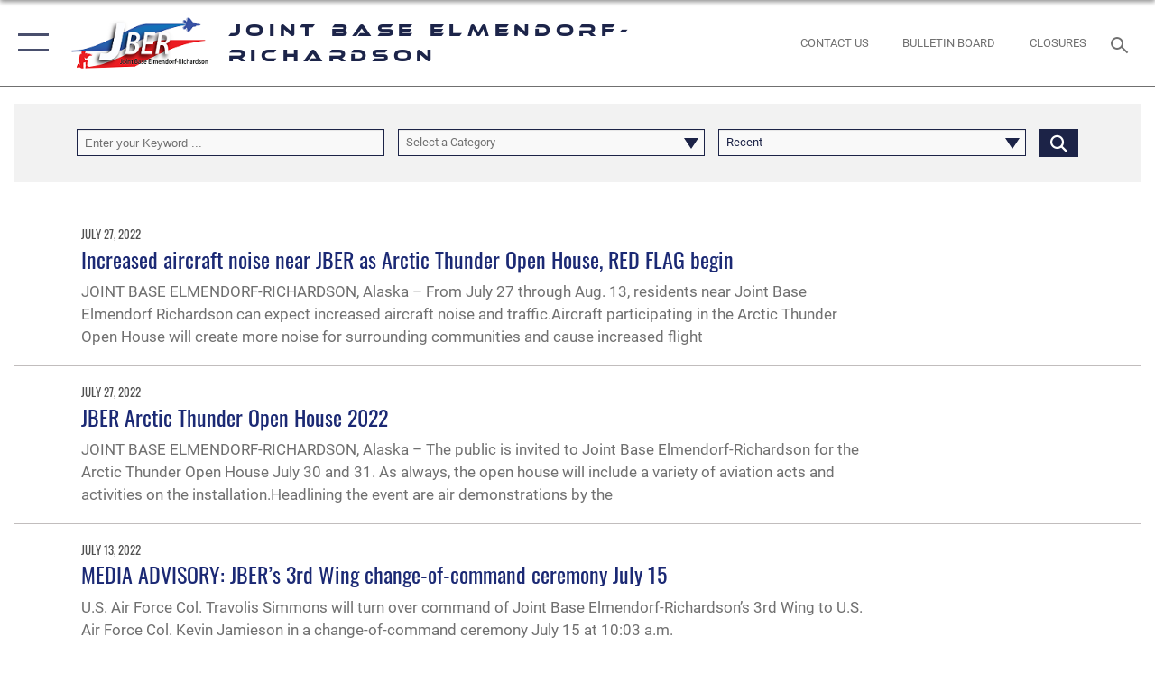

--- FILE ---
content_type: text/html; charset=utf-8
request_url: https://www.jber.jb.mil/News/New-Releases/?Page=7
body_size: 20047
content:
<!DOCTYPE html>
<html  lang="en-US">
<head id="Head"><meta content="text/html; charset=UTF-8" http-equiv="Content-Type" />
<meta name="REVISIT-AFTER" content="1 DAYS" />
<meta name="RATING" content="GENERAL" />
<meta name="RESOURCE-TYPE" content="DOCUMENT" />
<meta content="text/javascript" http-equiv="Content-Script-Type" />
<meta content="text/css" http-equiv="Content-Style-Type" />
<title>
	Joint Base Elmendorf-Richardson &gt; News &gt; News Releases - Page 7
</title><meta id="MetaDescription" name="description" content="The official website for the Joint Base Elmendorf-Richardson" /><meta id="MetaKeywords" name="keywords" content="JBER,Military,Air Force, Army,Alaska,JOINT Base,Elmendorf,Richardson" /><meta id="MetaRobots" name="robots" content="INDEX, FOLLOW" /><link href="/Resources/Shared/stylesheets/dnndefault/7.0.0/default.css?cdv=2785" type="text/css" rel="stylesheet"/><link href="/DesktopModules/ArticleCSDashboard/module.css?cdv=2785" type="text/css" rel="stylesheet"/><link href="/DesktopModules/ArticleCS/module.css?cdv=2785" type="text/css" rel="stylesheet"/><link href="/Desktopmodules/SharedLibrary/Plugins/SocialIcons/css/fa-social-icons.css?cdv=2785" type="text/css" rel="stylesheet"/><link href="/Desktopmodules/SharedLibrary/Plugins/Skin/SkipNav/css/skipnav.css?cdv=2785" type="text/css" rel="stylesheet"/><link href="/desktopmodules/ArticleCS/styles/AirForce3/style.css?cdv=2785" type="text/css" rel="stylesheet"/><link href="/Desktopmodules/SharedLibrary/Plugins/ColorBox/colorbox.css?cdv=2785" type="text/css" rel="stylesheet"/><link href="/Desktopmodules/SharedLibrary/Plugins/bootstrap4/css/bootstrap.min.css?cdv=2785" type="text/css" rel="stylesheet"/><link href="/Desktopmodules/SharedLibrary/ValidatedPlugins/font-awesome6/css/all.min.css?cdv=2785" type="text/css" rel="stylesheet"/><link href="/Desktopmodules/SharedLibrary/ValidatedPlugins/font-awesome6/css/v4-shims.min.css?cdv=2785" type="text/css" rel="stylesheet"/><link href="/Desktopmodules/SharedLibrary/ValidatedPlugins/Chosen/chosen.min.css?cdv=2785" type="text/css" rel="stylesheet"/><link href="/portals/_default/skins/AirForce3/Assets/css/theme.css?cdv=2785" type="text/css" rel="stylesheet"/><script src="/Resources/libraries/jQuery/03_07_01/jquery.js?cdv=2785" type="text/javascript"></script><script src="/Resources/libraries/jQuery-Migrate/03_04_01/jquery-migrate.js?cdv=2785" type="text/javascript"></script><script src="/Resources/libraries/jQuery-UI/01_13_03/jquery-ui.min.js?cdv=2785" type="text/javascript"></script><meta name='host' content='DMA Public Web' /><meta name='contact' content='dma.WebSD@mail.mil' /><script  src="/Desktopmodules/SharedLibrary/Plugins/GoogleAnalytics/Universal-Federated-Analytics-8.7.js?agency=DOD&subagency=USAF&sitetopic=dma.web&dclink=true"  id="_fed_an_ua_tag" ></script><meta name="viewport" content="width=device-width,initial-scale=1" /></head>
<body id="Body">

    <form method="post" action="/News/New-Releases/?Page=7" id="Form" enctype="multipart/form-data">
<div class="aspNetHidden">
<input type="hidden" name="__EVENTTARGET" id="__EVENTTARGET" value="" />
<input type="hidden" name="__EVENTARGUMENT" id="__EVENTARGUMENT" value="" />
<input type="hidden" name="__VIEWSTATE" id="__VIEWSTATE" value="4n5U7z7TFpHc7Lrcu4sJDCaxXS3JhN0nxLkHQ1oyVMpy6PNnoEp8FPRPDp6OgNYevWTS1weveaFAciUu50tY1XpURukgeVVFr1MsoQYO/4Wn/8cA349PME8LMxEDuwDZynq4Oa9A95FNY0MQWx1ypMJSF3Bt+v90AQCBg9qJ59p7OysLyYWigVyZAPG7duRwBDa+1K2u3peDhTs99Bzk3HqpxZFSX3QRY+iQ/0juVZozs2eAG6YLAxyKCeP7tXc50rh+MQCMHK2UxI5FA8SJmtKcy44Sxr36BUhY4r+fPLEsKe/72a8qKYmzwSh454vjUUhOZKZGxg3BPkbeyFHe0m0Pg8Gs3FhxMyegsCk3rs6wbuC0qsigF4L9Dkw2m6PWQSe68Ku3EXJdV7r3D/FhJNkoUT+92zovcGEuAXgjN6D+ZCT5Y99fh/ZC8H+68ebrIrHzinPpS34svvDpNEhg39vOsvSvnEjQ1MxPkPk1z36+pS8ZgB4G9bYtbHTeKrxtI3lSp+8XNkL5YNy2wpl3LkEGQ6XcAh1p2IjzlAQiQYV0zCIrfy1PPvK5LSYdcgUABYJ2W7f6lbGrmuoSSR/UPOJh+HyllrZww0l39J2fvmOKLxPgOlqfvLXWCJZYyFChs7EoD2LbxUa0qvshU8pZWioCPQYhZKvfaAcj8NLEoFJbBkHod6BiYb4jqMXsnN0dXCCQ/dWIJ+6d8LGDAAcl9ULBovpq4TL0bv/EUKMHHXmciW2OMc/JRGHbwBv4/XUU1hbH4ebhYqRJOLihYlE0ud44P4nwPKTl32b3csR1BKTeQcwCDT5JY8gUh3Wi456AIKzbpUIu8xCvejUWK+82buJAbyaCqooopfLMa3Z8/e5gKMW7aS3iAdFipYYgFQrcPcUXmiQhvDAv6uEiOO0OuQ5mmf9LEGesKiGr1RswhsTSztXiaV1t5UtA+iF72Kqg40d8Y6X+MKwKfiSzNlhiY5sNhtx/tmFH0JG3alaSk2pprWgBD1qG++3E5Ny57r4UDi8zM4GpkhhSfOwkyNyttfZBnUazRa73rs/k7L4wIYWBNax/xRRIWHxR7UGMA1GH1vMqZUaxaB0CVUIkzXPWUgrt9T0Z+vDJPCPWUStDVgqPh+hE4Ylr182dGfoCnUHOD+//PhvRCx9bVtJQekZvnYA+X3PwfOk6GduTO3aqbMfDHe/8Pvm25sAUOGOr/dDaqw5Y5UMmn/64OuHGjtMV+OICz+1rZPszKHMSJ2H27biVJILdjM5q/1PuMGC2QOERE/lU6SpYrAhbLEVN1rFs1gwfZQGAV6m/e3nLyzSHGec5CFmc3QVPLW50fjws+xkqi7w3yDOwsaURSbFuL8sC0074Gv36oI9kmrFwfaWvDY+EzZw0DuNybqmTwTQJTeFcbbUFWoJBp/8Z4tGgHsl69VDzQBknwaixmseoX3hY03Zh9E4s3mW6M02YP+Hmk4WeFYnnqPwRmnSUKmzs7Q7yzA+Linn+/nh8UnrgGHRtG2byQ2udJ1n+2HNVaJ+EOc7Yg6kvEKW1W55FSLMKc23BMV99xQ58Q7/pVCd/2+Pvz1mYgkMx0sCCfZWThIpEtuLyN7teZ9fHe4QQ6vRF24FH8w1/UPCupQ0/jQ50gUIWv2HpFQBU7DFG50odBnibwIUKDML8q/sXZnwryvu1vejfmebIt4MqyeZc789GyWiWmiKPcKR3zHk8Itr57vALeHYykyAfjtxZtZk5F1SjApaBfDTKXhggCNqqhK3h0et+iuqg6i8mGi6GsmUBfvTqhAUa9NItes/g+mBaTHUUtp9aIPoDLZnJhSsWu/1054loZ5Dpo6mfviIE2shGdFGz65VI9zR2Y5aQSQpFu9A4TMzLNiewwGvbrLYIysrRrdGvimmKg+TS3+9cWwjyTVvxkb8Cf8G30vTqL3EmPodR99Rmi+QvQqXq1BXVcYhIvzHwcgsdBn6DnQ5l/XgqywfEBSnuwZhU9PF+hhVjGzpzpW6rB8rKxzN2e+0PzgdjrsXGBrledKjlIwG5XhoViEIQHgr5Ov0jb+5hgaeJrtPQ9qynmoXIwtUdbBx+NJzBDnU9eR4N3Qand2YmauaXl8OPrmvhXYrnzWkh0iI/0ctLDYcfX3M33NUu8EwqrgNBI7+/VeYehUOshTcrfzAylR155eeAyU5Gsj+VGRNyHjVOJaEe69oILqveWUsYxx+mQ+a5wdYoPzPbw5LxiR92ZRlD1f1IZ0MXA0qVuZRQ795OM5x0NWSlZJubYpwnf8N8DYXjYO5VXfeRs/qAE+j1UqxkMScCfKJr3dRGA2ceVolm9/m4EvXwQzVpFVoz3Z8KBeQo+f81t4/KkP1rKT9dkwCObpazA13V4q/whs0CJwxXbwS0CLHPZ84npWu5Ql2eR2kJ3lQmlyYnklBhkGM65lMQxHcyheKXWmVW3Y+EdL/[base64]/krcVxXXs4N+v4XIKCJ9P2hBJXcKdWYtQ16Z1q/RYNAp/aqyXb0icfl6dn8qg85J5T2ZS592A3mdkc+FJE7UPg+p2tTUCNPaHxml0xGsDL41p7pDo2zgpHgYuu7NDOvVy4FZcmQLuKp2WNs7J9sLL3vgmGYb/qkuQ1dHSt9vt+1jXuSqjYN7rwW+djddJefOWCKWb4iE4EQW7+aPUMF/FbqhyOFyISKXyiBIwtwgOP39YZrGKzuZifqGrGbTOVrTVw07QYBn9wVI/4D5LsdrfrKi3ypPNUymXSoJwc1wXR0k8uN299CBJlzWt3IgJflOfeJCGBt45sw+elx7uoxM8mnxan1l0Rbnb+B6h7LB6CIiMv+e0ppuyRbudFzfGM6mqxMsaJJaQk46AgdyW5O6YF9/20oEu9KE0bHqBW7E9qa63bLyicDv0qgMYfLjn4No73M6tP18jVWkWCoXti3tFF5Ai4ayorhnS/2vcslcIFCERuCEIO+vVKMest35vfaHY5BnC4JKoDRM7022SYHSIS5Mvy1DODQHwEbDGU/rrqLxOaetVuC0/ivizPO4tpgEXx333qxAa0xYzRGhgGwtE8PG7uz1U648lBVYo45wkiLquETbU4HeAw9R3dIpm/ntFpZxyLVFA6oT/OmW269PtLH2NaxoWkYEbXnGL1KxQdI9ZiDSygl2IvViGP47O1SlOf5m6/rL+Oi1iGmBy+QbQcnpT7cqIgqO3W5J2s1eDYV02c1b0HMLM0ot1yFNTa7HDJ2nJbrBXX6XfUx1fn+iZUqwwmKPzSsFCxYCp8/dkvroCLxLizy2L6qSlncnMQDJhVrID9ZOp9hZK1gjUyJ/[base64]/IvnBiJTDyekU9kKgjM1ibbNCOAMxwrAGMCY9jI7Px8sFUwUSK6qqlglEQxDD9gNldOO2hkKYAZuLmxMlnNrVGeraCG3n2gZfX2fr420XUWXTW4xQI+Tc1g2j33e3V3KFk/0c9Ffo0TpjGYkhyCBhqwZb3TB/NQ3DmYpNMebNyfTjjjyEpm3Jw3KIrewiH1Wrv6XVLLw+uC1qTKMBgAR3sr2ggh0YtGQaiZkWWbSp/0w4GRhiGugoswONfMtWCGCE5f/4p2ExPJ8M1knPrbV/1zhXIKpeXSiz/QUvojxcHRQT+jZ3Rwdp4aXG1gudvWIY7Dm26/jo0qHI/oHq7qHXn5NhAYdPVsr5TKUT/Q9scvJqQQ2JVrVaHjYO5xWGJihhhnKrE1+k5AWRpLk8t2UsaB5jAYUOe5fRe86EwvTZh7Na9CAt2PBAJL+NLKAlnVvqwwhNZYJcpOJ1FLa3JfxnPNT4PbALZtnEJqjpQ+SLO/XSPuVg9TDhluHufEYMBecA/cphNZCCg29hv8ReaRZrodV+3zmJXAg60ouzkKKh2rOY+8YHF0LRQB12Fwp0je7FwricRq4jQKIl13t/G29MvExvqjLCdhttAJCZ0GrzX0E32CYHdV5DNfTFkTAYLgqr6TyHbt7QuQrevDowin3/qZCGfUhRQRIBbAQmPrOhxZLlrschZ/kA36JIcpi8yChWF0qT0tL92oAtZADFp4OT6n0dkjNzkeOfWtYXtFwdCCLZx/Wl666dGMUzHThB9fyzXk7VldJaj3CNcHoqi+kfc+qIZ6wv5BVbwlhh3Df0b69F6FDByLddGq9ASnvb4imbA3PPhdQZJcgu2KroLB43nF/6SBXyU8JWo/itF8DVH03TynPoPMBM0+yDtikNckZlt3H3QnX9joITOQ9pqWDjyhpeHFrlqRF8vYN4KwAXvH6zc2zM4E7n0rOID0sGZKVrHzR4zIOk2D/mIppBvAMVuWUqsL6AZ+5b+ExgDdfFDjO7RzBe9ODEIGQifq3WANppsUwj2BB47YiIr+FsBz3JLvSP+4LKpSjkUHlzzCNDvD8rZ2xQmO+StRIQn1uBHDJGMRLQ1m/khJutNQtzE4rqCL2yg5rcseYyPlhHxWFPZcVspBonEk4V/qcW4KYDefRt/[base64]/c2+VW8lgdZPvbo9Kvx2ONTTMPLFBwYeIcDqvimRb1lXhURcXSKLo5fbyk2gBs5vlw4WjScUtpgwPT46T2lpXGJngfZYIZg0Mtlcv//VVDeje0vWcfvB3/V+Ah2jp95yqEHtMsrnr9iASzjmIOxn/WmPNHcwj35Y7Lf1CElewSO7HYN+SZ0LMLtxuBFDxrCcrgDSMiSheCSRL1TaxEvJA3flJcO25NLLBlGhcFQianVFEBtEvUCbAI/[base64]/NKrMXoNXt9a5X8jBzaWFPwfIeicvfPkcQBe6XUgu12EHM9lHE2hMNsRm8QIa+IiIEA+PggJdXeXabXUDsc8ya6GaOipCr9y1Bvt0vGqkeK03oRiJ3EaUSb7sL5khHkAdE6o7VuLneUaTieNoqlxHsgXvRgFoYRTIz+uC4YY2syLhjaoHDS1XJyCN/GO4P1SXQIE1RrUuEN+V0bzlBGDQBvMbMgMlIKXEAsHe1dIzT+rdRP31mtklCLBfxu72WWWcxE1358zEYZqV2d2jGRyrpPma9h3Po9GP0Ilzz27nJ0Tiyw==" />
</div>

<script type="text/javascript">
//<![CDATA[
var theForm = document.forms['Form'];
if (!theForm) {
    theForm = document.Form;
}
function __doPostBack(eventTarget, eventArgument) {
    if (!theForm.onsubmit || (theForm.onsubmit() != false)) {
        theForm.__EVENTTARGET.value = eventTarget;
        theForm.__EVENTARGUMENT.value = eventArgument;
        theForm.submit();
    }
}
//]]>
</script>


<script src="/WebResource.axd?d=pynGkmcFUV2XJQRRndJGZjIM9Yjewq1-mws8Ro32keP8X8QjNrsd-BZU8GU1&amp;t=638901627720898773" type="text/javascript"></script>


<script src="/ScriptResource.axd?d=NJmAwtEo3Io1vb4WK6GRfLaB9HzJ78wO-BXW2z5SADyChLbcFRJIrjg4UGqAmOAcAQEMwPq2Q1DtzY0Aley45CRrSrD9ru7og3vimHBwMpdXoL-I7TRYXlfk3ueSFfDnfWckFQ2&amp;t=32e5dfca" type="text/javascript"></script>
<script src="/ScriptResource.axd?d=dwY9oWetJoKon4WKK8drPsOmDM7FQIzjJ7t_FTF3NlYWC4aOoW9LI8187a1lGlD3BtlPZewts3yoYk2hA7zAfU4s65dhTvXAC813Y8kBRmRkvC55RC1URouDa2uR_m3HGNPNmkEfZcbltnYq0&amp;t=32e5dfca" type="text/javascript"></script>
<div class="aspNetHidden">

	<input type="hidden" name="__VIEWSTATEGENERATOR" id="__VIEWSTATEGENERATOR" value="CA0B0334" />
	<input type="hidden" name="__VIEWSTATEENCRYPTED" id="__VIEWSTATEENCRYPTED" value="" />
	<input type="hidden" name="__EVENTVALIDATION" id="__EVENTVALIDATION" value="G7Zs+NnIgR69NjEz6PMqvwGd0o8RPixETuC2sLJlsM5xfxX8PQzl4NjKOj/[base64]" />
</div><script src="/js/dnn.js?cdv=2785" type="text/javascript"></script><script src="/js/dnn.modalpopup.js?cdv=2785" type="text/javascript"></script><script src="/js/dnncore.js?cdv=2785" type="text/javascript"></script><script src="/Desktopmodules/SharedLibrary/Plugins/Mobile-Detect/mobile-detect.min.js?cdv=2785" type="text/javascript"></script><script src="/DesktopModules/ArticleCS/Resources/ArticleCS/js/ArticleCS.js?cdv=2785" type="text/javascript"></script><script src="/Desktopmodules/SharedLibrary/Plugins/ColorBox/jquery.colorbox.js?cdv=2785" type="text/javascript"></script><script src="/Desktopmodules/SharedLibrary/ValidatedPlugins/moment/moment.js?cdv=2785" type="text/javascript"></script><script src="/js/dnn.servicesframework.js?cdv=2785" type="text/javascript"></script><script src="/Desktopmodules/SharedLibrary/Plugins/Skin/js/common.js?cdv=2785" type="text/javascript"></script><script src="/Desktopmodules/SharedLibrary/ValidatedPlugins/moment-timezone/builds/moment-timezone-with-data.js?cdv=2785" type="text/javascript"></script><script src="/Desktopmodules/SharedLibrary/Plugins/image-set-polyfill/image-set-polyfill.js?cdv=2785" type="text/javascript"></script><script src="/Desktopmodules/SharedLibrary/ValidatedPlugins/Chosen/chosen.jquery.min.js?cdv=2785" type="text/javascript"></script><script src="/Desktopmodules/SharedLibrary/Helpers/chosen-fix.js?cdv=2785" type="text/javascript"></script>
<script type="text/javascript">
//<![CDATA[
Sys.WebForms.PageRequestManager._initialize('ScriptManager', 'Form', ['tdnn$ctr26359$Article$desktopmodules_articlecs_article_ascx$UpdatePanel1','dnn_ctr26359_Article_desktopmodules_articlecs_article_ascx_UpdatePanel1'], [], [], 90, '');
//]]>
</script>

        
        
        

<script type="text/javascript">
$('#personaBar-iframe').load(function() {$('#personaBar-iframe').contents().find("head").append($("<style type='text/css'>.personabar .personabarLogo {}</style>")); });
</script>

<script type="text/javascript">

jQuery(document).ready(function() {
initializeSkin();
});

</script>

<script type="text/javascript">
var skinvars = {"SiteName":"Joint Base Elmendorf-Richardson","SiteShortName":"Joint Base Elmendorf-Richardson","SiteSubTitle":"","aid":"Elmendorf","IsSecureConnection":true,"IsBackEnd":false,"DisableShrink":false,"IsAuthenticated":false,"SearchDomain":"search.usa.gov","SiteUrl":"https://www.jber.jb.mil/","LastLogin":null,"IsLastLoginFail":false,"IncludePiwik":false,"PiwikSiteID":-1,"SocialLinks":{"Facebook":{"Url":"https://www.facebook.com/JBERAK/","Window":"_blank","Relationship":"noopener"},"Twitter":{"Url":"","Window":"","Relationship":null},"YouTube":{"Url":"http://www.youtube.com/JBERPublicAffairs","Window":"_blank","Relationship":"noopener"},"Flickr":{"Url":"http://www.flickr.com/photos/arcticwarrior/","Window":"_blank","Relationship":"noopener"},"Pintrest":{"Url":"","Window":"","Relationship":null},"Instagram":{"Url":"https://instagram.com/jber_official","Window":"_blank","Relationship":"noopener"},"Blog":{"Url":"","Window":"","Relationship":null},"RSS":{"Url":"/RSS/","Window":"_blank","Relationship":"noopener"},"Podcast":{"Url":"","Window":"","Relationship":null},"Email":{"Url":"","Window":"","Relationship":null},"LinkedIn":{"Url":"","Window":"","Relationship":null},"Snapchat":{"Url":"","Window":"","Relationship":null}},"SiteLinks":null,"LogoffTimeout":3300000,"SiteAltLogoText":"Joint Base Elmendorf-Richardson"};
</script>
<script type="application/ld+json">{"@context":"http://schema.org","@type":"Organization","logo":"https://www.jber.jb.mil/Portals/144/JBER Logo Cropped.png","name":"Joint Base Elmendorf-Richardson","url":"https://www.jber.jb.mil/","sameAs":["https://www.facebook.com/JBERAK/","https://instagram.com/jber_official","http://www.youtube.com/JBERPublicAffairs"]}</script>

<div id="app" class="layout-main no-banner ">
    

<div id="skip-link-holder"><a id="skip-link" aria-label="Press enter to skip to main content" href="#skip-target">Skip to main content (Press Enter).</a></div>

<header id="header-main">
    <div id="header-main-inner">
        <nav id="nav-main" aria-label="Main navigation">
            <div type="button" class="nav-main-toggle" tabindex="0" role="button" aria-label="Open Main Navigation"> 
		        <span class="nav-main-toggle-label">
				    <span class="nav-main-toggle-item nav-main-toggle-item-top">
					    <span class="nav-main-toggle-item-inner nav-main-toggle-item-inner-top"></span>
				    </span>
				    <span class="nav-main-toggle-item nav-main-toggle-item-bottom">
					    <span class="nav-main-toggle-item-inner nav-main-toggle-item-inner-bottom"></span>
				    </span>
			    </span>
		    </div>
            
            <div id="nav-main-inner">
                <div id="nav-main-header">
                    <div type="button" class="nav-main-toggle" tabindex="0" role="button" aria-label="Close Main Navigation"> 
		                <span class="nav-main-toggle-label">
				            <span class="nav-main-toggle-item nav-main-toggle-item-top">
					            <span class="nav-main-toggle-item-inner nav-main-toggle-item-inner-top"></span>
				            </span>
				            <span class="nav-main-toggle-item nav-main-toggle-item-bottom">
					            <span class="nav-main-toggle-item-inner nav-main-toggle-item-inner-bottom"></span>
				            </span>
			            </span>
		            </div>
                    <svg class="svg-logo" width="80" height="70" xmlns="http://www.w3.org/2000/svg" viewBox="0 0 80 70">
                        <g>
                            <title>U.S. Air Force Logo</title>
                            <g transform="matrix(0.30864200474303516,0,0,0.30864200474303516,96.66049876374962,86.23049787780087) ">
                                <polygon points="-216.59274005889893,-115.45912504196167 -239.41073322296143,-98.88313627243042 -211.62673664093018,-78.69417142868042 -202.91378498077393,-105.51613187789917 " class="fill"/>
                                <polygon points="-207.52175617218018,-75.70814847946167 -184.70473957061768,-59.13417387008667 -161.90072345733643,-75.70814847946167 -184.70473957061768,-92.29115629196167 " class="fill"/>
                                <polygon points="-195.99575519561768,-126.93117094039917 -279.6467409133911,-187.7141375541687 -260.1197633743286,-147.0781512260437 -232.37673664093018,-126.93117094039917 " class="fill"/>
                                <polygon points="-187.24075031280518,-153.7301287651062 -304.11372089385986,-238.64913511276245 -284.5887575149536,-198.0051531791687 -194.19973468780518,-132.33217191696167 " class="fill"/>
                                <polygon points="-287.54475116729736,-271.9891619682312 -301.3247194290161,-243.31515073776245 -258.9787721633911,-212.55013608932495 " class="fill"/>
                                <polygon points="-166.50472736358643,-105.51613187789917 -157.78475666046143,-78.69417142868042 -130.01070880889893,-98.88313627243042 -152.83077716827393,-115.45912504196167 " class="fill"/>
                                <polygon points="-137.04073810577393,-126.93117094039917 -109.2976884841919,-147.0781512260437 -89.7787675857544,-187.7141375541687 -173.42074298858643,-126.93117094039917 " class="fill"/>
                                <polygon points="-182.17178058624268,-153.7301287651062 -175.22274494171143,-132.33217191696167 -84.8327226638794,-198.0051531791687 -65.3028154373169,-238.64913511276245 " class="fill"/>
                                <polygon points="-81.8727617263794,-271.9891619682312 -110.4467363357544,-212.55013608932495 -68.0937089920044,-243.31515073776245 " class="fill"/>
                                <path d="m-197.38074,-111.46014c0,-6.997 5.676,-12.677 12.682,-12.677c6.99,0 12.677,5.68 12.677,12.677c0,7.005 -5.687,12.68 -12.677,12.68c-7.006,-0.001 -12.682,-5.675 -12.682,-12.68z" class="fill"/>
                            </g>
                        </g>
                    </svg>
                </div>
                <div id="nav-main-search">
                    <div id="dnn_Header_MobileSearch" class="search-input-wrap">
	
                        <input id="search-input" aria-label="Search" type="search" autocomplete="off" name="header-search" placeholder="SEARCH" value="">
                    
</div>
                </div>
                <div id="nav-main-menu">
                    <ul id="nav-main-menu-top-ul">
	
    <li class="">
    
        <a href="https://www.jber.jb.mil/About-Us/" target="" >About Us</a>
    
    </li>

    <li class="parent ">
    
        <a href="javascript:void(0)" aria-expanded="false">News</a>
    
        <ul>
        
    <li class="">
    
        <a href="https://www.jber.jb.mil/News/News-Articles/" target="" >Articles</a>
    
    </li>

    <li class="active">
    
        <a href="https://www.jber.jb.mil/News/New-Releases/" target="" >News Releases</a>
    
    </li>

    <li class="">
    
        <a href="https://www.jber.jb.mil/News/Photos/" target="" >Photos</a>
    
    </li>

    <li class="">
    
        <a href="https://www.jber.jb.mil/News/Video/" target="" >Video</a>
    
    </li>

        </ul>
    
    </li>

    <li class="">
    
        <a href="https://www.jber.jb.mil/Bulletin-Board/" target="" >Bulletin Board</a>
    
    </li>

    <li class="parent ">
    
        <a href="javascript:void(0)" aria-expanded="false">Current Issues</a>
    
        <ul>
        
    <li class="">
    
        <a href="https://www.jber.jb.mil/Current-Issues/Report-an-incident-or-issue/" target="" >Report an incident or issue</a>
    
    </li>

    <li class="">
    
        <a href="https://www.jber.jb.mil/Whats-Hot/" target="" >What&#39;s Hot</a>
    
    </li>

    <li class="">
    
        <a href="https://www.jber.jb.mil/Contact-Us/" target="" >Contact Us</a>
    
    </li>

    <li class="">
    
        <a href="https://www.jber.jb.mil/Current-Issues/Sexual-Misconduct-Disciplinary-Actions/" target="" >Sexual Misconduct Disciplinary Actions</a>
    
    </li>

        </ul>
    
    </li>

    <li class="parent ">
    
        <a href="javascript:void(0)" aria-expanded="false">PCSing and Getting Settled</a>
    
        <ul>
        
    <li class="">
    
        <a href="https://www.jber.jb.mil/PCSing-and-Getting-Settled/PCS-Overview/" target="" >PCS Overview</a>
    
    </li>

    <li class="parent ">
    
        <a href="https://www.jber.jb.mil/PCSing-and-Getting-Settled/Travel-and-Moving/" target="" aria-expanded="false">Travel and Moving</a>
    
        <ul>
        
    <li class="">
    
        <a href="https://www.jber.jb.mil/PCSing-and-Getting-Settled/Travel-and-Moving/Army-Outprocessing/" target="" >Army Outprocessing</a>
    
    </li>

        </ul>
    
    </li>

    <li class="">
    
        <a href="https://www.jber.jb.mil/PCSing-and-Getting-Settled/Housing-Resources/" target="" >Housing Resources</a>
    
    </li>

    <li class="">
    
        <a href="https://www.jber.jb.mil/PCSing-and-Getting-Settled/Exceptional-Family-Member-Program-EFMP/" target="" >Exceptional Family Member Program (EFMP)</a>
    
    </li>

    <li class="">
    
        <a href="https://www.jber.jb.mil/Info/Voting/" target="" >Voting</a>
    
    </li>

        </ul>
    
    </li>

    <li class="parent ">
    
        <a href="javascript:void(0)" aria-expanded="false">Services-Resources</a>
    
        <ul>
        
    <li class="">
    
        <a href="https://www.jber.jb.mil/Services-Resources/Alaska-Retiree-Services/" target="" >Alaska Retiree Services</a>
    
    </li>

    <li class="">
    
        <a href="https://www.jber.jb.mil/Services-Resources/Arctic-Spark/" target="" >Arctic Spark</a>
    
    </li>

    <li class="">
    
        <a href="https://www.jber.jb.mil/Services-Resources/CAC/" target="" >CAC</a>
    
    </li>

    <li class="">
    
        <a href="https://www.jber.jb.mil/Services-Resources/Chapel/" target="" >Chapel</a>
    
    </li>

    <li class="">
    
        <a href="https://www.jber.jb.mil/Services-Resources/CIF/" target="" >CIF</a>
    
    </li>

    <li class="parent ">
    
        <a href="https://www.jber.jb.mil/Services-Resources/Connect-Resources/" target="" aria-expanded="false">Connect Resources</a>
    
        <ul>
        
    <li class="">
    
        <a href="https://www.jber.jb.mil/Services-Resources/Connect-Resources/Self-care-Tip-Sheets/" target="" >Self-care Tip Sheets</a>
    
    </li>

        </ul>
    
    </li>

    <li class="">
    
        <a href="https://www.jber.jb.mil/Services-Resources/Education/" target="" >Education</a>
    
    </li>

    <li class="">
    
        <a href="https://www.jber.jb.mil/Services-Resources/Environmental/" target="" >Environmental</a>
    
    </li>

    <li class="">
    
        <a href="https://www.jber.jb.mil/Services-Resources/Equal-Opportunity/" target="" >Equal Opportunity</a>
    
    </li>

    <li class="">
    
        <a href="http://www.jberlife.com/" target="_blank" rel="noopener noreferrer" >JBER-Force Support Squadron</a>
    
    </li>

    <li class="">
    
        <a href="https://www.e-publishing.af.mil/Product-Index/#/?view=pubs&amp;orgID=10196&amp;catID=6&amp;series=-1&amp;modID=449&amp;tabID=131" target="_blank" rel="noopener noreferrer" >JBER Publications</a>
    
    </li>

    <li class="">
    
        <a href="https://www.jber.jb.mil/Services-Resources/Legal/" target="" >Legal</a>
    
    </li>

    <li class="">
    
        <a href="https://www.jber.jb.mil/Services-Resources/Military-Family-Readiness/" target="" >Military Family Readiness</a>
    
    </li>

    <li class="">
    
        <a href="https://myarmybenefits.us.army.mil/" target="_blank" rel="noopener noreferrer" >MyArmyBenefits</a>
    
    </li>

    <li class="">
    
        <a href="https://www.jber.jb.mil/Services-Resources/Public-Affairs/" target="" >Public Affairs</a>
    
    </li>

    <li class="">
    
        <a href="https://www.jber.jb.mil/Services-Resources/Volunteer-Opportunities/" target="" >Volunteer Opportunities</a>
    
    </li>

        </ul>
    
    </li>

    <li class="parent ">
    
        <a href="javascript:void(0)" aria-expanded="false">Medical and Emergency Services</a>
    
        <ul>
        
    <li class="">
    
        <a href="https://www.jber.jb.mil/Medical-and-Emergency-Services/Health/" target="" >Health</a>
    
    </li>

    <li class="">
    
        <a href="https://www.jber.jb.mil/Services-Resources/Fire-Prevention/" target="" >Fire Prevention</a>
    
    </li>

    <li class="">
    
        <a href="https://www.jber.jb.mil/Medical-and-Emergency-Services/Fisher-House-of-Alaska/" target="" >Fisher House of Alaska</a>
    
    </li>

    <li class="">
    
        <a href="https://www.jber.jb.mil/Medical-and-Emergency-Services/Natural-Disasters/" target="" >Natural Disasters</a>
    
    </li>

        </ul>
    
    </li>

    <li class="parent ">
    
        <a href="javascript:void(0)" aria-expanded="false">Info</a>
    
        <ul>
        
    <li class="">
    
        <a href="https://www.jber.jb.mil/Info/Welcome/" target="" >Welcome</a>
    
    </li>

    <li class="">
    
        <a href="https://www.jber.jb.mil/Info/Base-Access/" target="" >Base Access</a>
    
    </li>

    <li class="">
    
        <a href="https://www.jber.jb.mil/Info/Fact-Sheets/" target="" >Fact Sheets</a>
    
    </li>

    <li class="">
    
        <a href="https://www.jber.jb.mil/Info/Army-Units/" target="" >Army Units</a>
    
    </li>

    <li class="">
    
        <a href="https://www.jber.jb.mil/Info/Air-Force-Units/" target="" >Air Force Units</a>
    
    </li>

    <li class="">
    
        <a href="https://www.jber.jb.mil/Info/Personnel/" target="" >Personnel</a>
    
    </li>

    <li class="">
    
        <a href="https://www.jber.jb.mil/Info/JBERConnect-Privacy-Policy/" target="" >JBERConnect Privacy Policy</a>
    
    </li>

        </ul>
    
    </li>

    <li class="parent ">
    
        <a href="javascript:void(0)" aria-expanded="false">Training and Airspace</a>
    
        <ul>
        
    <li class="">
    
        <a href="https://www.jber.jb.mil/Training-and-Airspace/JPARC/" target="" >JPARC</a>
    
    </li>

    <li class="">
    
        <a href="https://www.jber.jb.mil/Training-and-Airspace/Alaskan-Airspace-Info/" target="" >Alaskan Airspace Info</a>
    
    </li>

        </ul>
    
    </li>

</ul>


                </div>
                <div id="nav-main-footer">
                    <ul class=""><li class=""><a href="https://www.facebook.com/JBERAK/" target="_blank" rel="noopener noreferrer" aria-label="Facebook icon opens in a new window" title="Facebook icon"><span class="social-icon fab fa-facebook-square social-link-2"></span></a></li><li class=""><a href="https://instagram.com/jber_official" target="_blank" rel="noopener noreferrer" aria-label="Instagram icon opens in a new window" title="Instagram icon"><span class="social-icon fab fa-instagram social-link-4307"></span></a></li><li class=""><a href="http://www.youtube.com/JBERPublicAffairs" target="_blank" rel="noopener noreferrer" aria-label="YouTube icon opens in a new window" title="YouTube icon"><span class="social-icon fab fa-youtube social-link-4"></span></a></li><li class=""><a href="http://www.flickr.com/photos/arcticwarrior/" target="_blank" rel="noopener noreferrer" aria-label="Flickr icon opens in a new window" title="Flickr icon"><span class="social-icon fab fa-flickr social-link-5"></span></a></li><li class=""><a href="/RSS/" target="_blank" rel="noopener noreferrer" aria-label="Link to RSS Feeds opens in a new window" title="Link to RSS Feeds"><span class="social-icon fas fa-rss social-link-6"></span></a></li></ul>
                </div>
            </div>
            <div id="nav-main-open-overlay"></div>
        </nav>

        <div id="logo-main">
            <a href="https://www.jber.jb.mil/">
             
                <img src="/Portals/144/JBER Logo Cropped.png" alt="Joint Base Elmendorf-Richardson" title="Joint Base Elmendorf-Richardson" /> 
               
                <span class="site-title">Joint Base Elmendorf-Richardson</span>
                
            </a>
        </div>

        <nav id="nav-secondary" aria-label="Search navigation">
            <div id="nav-secondary-inner">
                <ul class=""><li class=""><a href="https://www.jber.jb.mil/Contact-Us/"><span class="text text-link-4532">Contact Us</span></a></li><li class=""><a href="/Bulletin-Board/"><span class="text text-link-4299">Bulletin Board</span></a></li><li class=""><a href="/Home/Closures/"><span class="text text-link-4300">Closures</span></a></li></ul>
                <div id="dnn_Header_DesktopSearch">
	
                    <input type="checkbox" class="hidden-input" id="header-main-search-state" aria-label="Search" tabindex="-1" aria-hidden="true">
                    <div id="main-search-open-overlay"></div>
                    <div id="header-main-search">
                      <div class="search-input-wrap">
                        <input id="header-main-search-input" aria-label="Search" class="global-search" minlength="1" tabindex="-1" type="search" autocomplete="off" placeholder="Search topics, names, categories..." value="">
                        <label class="header-main-search-toggle-label" for="header-main-search-state" tabindex="0" aria-label="Search toggle"></label>
                      </div>
                    </div>
                
</div>
            </div>
        </nav>
    </div>

</header>
<div id="header-main-spacer"></div>

<p><a name="skip-target"></a></p>
    <!--/* //NOSONAR */--><div id="dnn_HeaderPaneTop" class="DNNEmptyPane"></div>
<div id="dnn_HeaderPaneMid" class="DNNEmptyPane"></div>
<div id="dnn_HeaderPaneBottom" class="DNNEmptyPane"></div>
    
    <main class="content ">
        <!--/* //NOSONAR */--><div id="dnn_ContentPane" class="DNNEmptyPane"></div>
<div class="container container-wide">
    <div class="row">
        <div id="dnn_CenterPaneWide_Top" class="col-md"><div class="DnnModule DnnModule-ArticleCSDashboard DnnModule-26364"><a name="26364"></a>

<div class="theme-container default-container">
    <div id="dnn_ctr26364_ContentPane"><!-- Start_Module_26364 --><div id="dnn_ctr26364_ModuleContent" class="DNNModuleContent ModArticleCSDashboardC">
	<div id="dnn_ctr26364_Dashboard_ph">
		
<div class="advanced-search">
    <div class="container">
        <div class="options d-flex flex-md-row">
            <div class='inner'>
                <div class="spinner3">
                    <div class="bounce1"></div>
                    <div class="bounce2"></div>
                    <div class="bounce3"></div>
                </div>
                
                <div class="cellinner">
                    <label for="dnn_ctr26364_Dashboard_keyword26364" class="d-none">Keyword</label>
                    <div class="field-outer keyword text-box">
			<input name="dnn$ctr26364$Dashboard$keyword26364" type="text" id="dnn_ctr26364_Dashboard_keyword26364" title="Keyword" aria-label="Keyword Control" placeholder="Enter your Keyword ..." />
		</div>
                </div>
                
                <div class="cellinner">
                    <label for="dnn_ctr26364_Dashboard_cat26364" class="d-none">Type</label>
                    <div class="field-outer category drop-list">
			<select name="dnn$ctr26364$Dashboard$cat26364" id="dnn_ctr26364_Dashboard_cat26364" aria-label="Category Drop Down List">
				<option value="0">Select a Category</option>
				<option value="16636">Press Release</option>

			</select>
		</div>
                </div>
                
                <div class="cellinner">
                    <label for="dnn_ctr26364_Dashboard_sort26364" class="d-none"></label>
                    <div class="field-outer sort drop-list">
			<select name="dnn$ctr26364$Dashboard$sort26364" id="dnn_ctr26364_Dashboard_sort26364" title="Sort" aria-label="Sort Drop Down List">
				<option selected="selected" value="Recent">Recent</option>
				<option value="Oldest">Oldest</option>
				<option value="Title">Title A &gt; Z</option>
				<option value="TitleZ">Title Z &gt; A</option>

			</select>
		</div>
                </div>
                
            </div>
            <div class="search-container">
                <a class="fas fa-search search-button advanced-search-btn" aria-label="Click button to search" href="javascript:__doPostBack(&#39;dnn$ctr26364$Dashboard$ctl06&#39;,&#39;&#39;)"></a>
            </div>
        </div>
    </div>
    <link rel="stylesheet" type="text/css" href="/DesktopModules/ArticleCS/Styles/AirForce3/ChosenOverrides.css" />
</div>
<script>
    $('.keyword input').keydown(function (event) {
        var keypressed = event.keyCode || event.which;
        if (keypressed === 13 && $('.advanced-search-btn').length > 0) {
            $('.advanced-search-btn')[0].click();
            return false;
        }
    });
</script>


<script type="text/javascript">
    $(document).ready(function () {
        /*******************************************
        * JS for contianing every input after the
        * third into 'Advanced Options'
        *******************************************/

        // This is the array that will be wrapped into advanced options
        // It's acting as a queue (FIFO)
        var advancedOptions = $('.cellinner');

        var windowWidth = $(window).innerWidth();

        // This is to check if there's more than one input
        if (advancedOptions.length > 1) {
            $('.options').addClass('flex-column');
        }

        // Iterator
        var i = 0;
        var maxInputs = 3;

        if (windowWidth < 576) {
            maxInputs = 1;
        } else if (windowWidth < 768) {
            maxInputs = 2;
        } else {
            maxInputs = 3;
        }

        // This do while will filter out the first row of cells
        // The first row always needs at least one cell (hence the do while)
        do {
            // Filter out the first item in the array
            if (advancedOptions.length) {
                // Current element (Not a jQuery object :( )
                var current = advancedOptions.get(0);
                advancedOptions.splice(0, 1);
            } else {
                break;
            }
            // Iterate, if the current cell is tags add three to break the loop
            if ($(current).find('.tagit').length) {
                i += 3;
            } else {
                i++;
            }
            // If we already have our first 3, or if tagit is next to be shifted, break
        } while (i < maxInputs && !$(advancedOptions.get(0)).find('.tagit').length)

        if (advancedOptions.length) {
            // If there are advanced options
            var $advancedOptionsContainer = $("<div class='advanced-options' aria-hidden='true' style='display:none;'></div>", {});
            var $advancedOptionsLabel = $('<label class="show-advanced" for="advanced-check" role="button"><span>Show Advanced Options</span></label>', {});
            var $advancedCheck = $('<input type="checkbox" id="advanced-check">', {}).on('click', function () {
                if ($(this).is(":checked")) {
                    $('.advanced-options').slideDown(250, function () {
                        $('.advanced-options').attr('aria-hidden', 'false');
                        $('.advanced-options').css('display', 'flex');
                        $('.show-advanced span').html('Hide Advanced Options');
                    });
                } else {
                    $('.advanced-options').slideUp(250, function () {
                        $('.show-advanced span').html('Show Advanced Options');
                        $('.advanced-options').attr('aria-hidden', 'true');
                    });
                }
            });

            $(advancedOptions).wrapAll($advancedOptionsContainer);
            $('.options').after($advancedOptionsLabel);
            $('.show-advanced').before($advancedCheck);
        } else {
            // If there are no advanced options
            // So the search button will stay on the same line if there's no advanced options
            $('.options').removeClass('flex-md-row');
            $('.options').addClass('flex-sm-row');

            $('.advanced-search').addClass('no-advanced-pad-bottom');
        }

        $('.drop-list select').chosen({
            disable_search_threshold: 30,
            width: "100%"
        });

        var $dropdownLists = $('.drop-list select');

        $dropdownLists.each(function () {
            if ($(this).val() != 0) {
                $(this).siblings('.chosen-container-single').addClass('has-value');
            }
        });

        $dropdownLists.on('change', function () {
            if ($(this).val() != 0) {
                $(this).siblings('.chosen-container-single').addClass('has-value');
            } else {
                $(this).siblings('.chosen-container-single').removeClass('has-value');
            }
        });

        $('.cellinner').each(function () {
            if ($(this).find('.tagit').length) {
                $(this).css('width', '100%');
            }
        });

        $('.spinner3').fadeOut('fast');

        // Get all advanced search dropdown containers
        var chosenContainers = document.querySelectorAll('.chosen-container');

        // Update aria-label on search dropdowns
        function updateAriaLabel(selectElement) {
            var selectedText = selectElement.options[selectElement.selectedIndex].text;
            var searchInput = selectElement.parentElement.querySelector('.chosen-search-input');
            if (searchInput) {
                searchInput.setAttribute('aria-label', 'Filter by ' + selectedText);
            }
        }

        chosenContainers.forEach(function (container) {
            var selectElement = container.previousElementSibling;
            if (selectElement && selectElement.tagName === 'SELECT') {
                updateAriaLabel(selectElement);
                selectElement.addEventListener('change', function () {
                    updateAriaLabel(selectElement);
                });
            }
        });
    });
</script>
	</div>


</div><!-- End_Module_26364 --></div>
</div></div><div class="DnnModule DnnModule-ArticleCS DnnModule-26359"><a name="26359"></a>

<div class="theme-container default-container">
    <div id="dnn_ctr26359_ContentPane"><!-- Start_Module_26359 --><div id="dnn_ctr26359_ModuleContent" class="DNNModuleContent ModArticleCSC">
	

<div id="dnn_ctr26359_Article_desktopmodules_articlecs_article_ascx_UpdatePanel1">
		


<ul class="listing article-listing article-listing-press-release">
    
    <li><article class="article-listing-item article-listing-item-3107989">
    <div class="summary">
        <time pubdate="pubdate" data-dateago="2022-07-27T18:43:00" data-dateap="July 27, 2022" datetime="2022-07-27">July 27, 2022</time>
        <h1>
            <a href="https://www.jber.jb.mil/News/News-Releases/Display/Article/3107989/increased-aircraft-noise-near-jber-as-arctic-thunder-open-house-red-flag-begin/" >Increased aircraft noise near JBER as Arctic Thunder Open House, RED FLAG begin </a>
        </h1>
        <p>JOINT BASE ELMENDORF-RICHARDSON, Alaska – From July 27 through Aug. 13, residents near Joint Base Elmendorf Richardson can expect increased aircraft noise and traffic.Aircraft participating in the Arctic Thunder Open House will create more noise for surrounding communities and cause increased flight</p>
    </div>
    
</article>
</li> 

    <li><article class="article-listing-item article-listing-item-3107987">
    <div class="summary">
        <time pubdate="pubdate" data-dateago="2022-07-27T18:40:00" data-dateap="July 27, 2022" datetime="2022-07-27">July 27, 2022</time>
        <h1>
            <a href="https://www.jber.jb.mil/News/News-Releases/Display/Article/3107987/jber-arctic-thunder-open-house-2022/" >JBER Arctic Thunder Open House 2022 </a>
        </h1>
        <p>JOINT BASE ELMENDORF-RICHARDSON, Alaska – The public is invited to Joint Base Elmendorf-Richardson for the Arctic Thunder Open House July 30 and 31. As always, the open house will include a variety of aviation acts and activities on the installation.Headlining the event are air demonstrations by the</p>
    </div>
    
</article>
</li> 

    <li><article class="article-listing-item article-listing-item-3092174">
    <div class="summary">
        <time pubdate="pubdate" data-dateago="2022-07-13T16:43:16" data-dateap="July 13, 2022" datetime="2022-07-13">July 13, 2022</time>
        <h1>
            <a href="https://www.jber.jb.mil/News/News-Releases/Display/Article/3092174/media-advisory-jbers-3rd-wing-change-of-command-ceremony-july-15/" >MEDIA ADVISORY: JBER’s 3rd Wing change-of-command ceremony July 15 </a>
        </h1>
        <p>U.S. Air Force Col. Travolis Simmons will turn over command of Joint Base Elmendorf-Richardson’s 3rd Wing to U.S. Air Force Col. Kevin Jamieson in a change-of-command ceremony July 15 at 10:03 a.m.</p>
    </div>
    
</article>
</li> 

    <li><article class="article-listing-item article-listing-item-3079410">
    <div class="summary">
        <time pubdate="pubdate" data-dateago="2022-06-30T13:19:00" data-dateap="June 30, 2022" datetime="2022-06-30">June 30, 2022</time>
        <h1>
            <a href="https://www.jber.jb.mil/News/News-Releases/Display/Article/3079410/jber-welcomes-new-base-commander/" >JBER welcomes new base commander </a>
        </h1>
        <p>U.S. Air Force Col. David Wilson assumed command of Joint Base Elmendorf-Richardson and the 673d Air Base Wing during a ceremony June 28. </p>
    </div>
    
</article>
</li> 

    <li><article class="article-listing-item article-listing-item-3070499">
    <div class="summary">
        <time pubdate="pubdate" data-dateago="2022-06-22T14:38:23" data-dateap="June 22, 2022" datetime="2022-06-22">June 22, 2022</time>
        <h1>
            <a href="https://www.jber.jb.mil/News/News-Releases/Display/Article/3070499/army-seeks-public-feedback-on-proposed-stationing-of-multi-domain-task-force/" >Army seeks public feedback on proposed stationing of multi-domain task force </a>
        </h1>
        <p>The U.S. Army released a programmatic environmental assessment (PEA) and draft finding of no significant impact (FONSI) regarding the stationing of a multi-domain task force (MDTF), and invites the public to review the documents and provide comments. </p>
    </div>
    
</article>
</li> 

    <li><article class="article-listing-item article-listing-item-3041057">
    <div class="summary">
        <time pubdate="pubdate" data-dateago="2022-05-23T21:04:00" data-dateap="May 23, 2022" datetime="2022-05-23">May 23, 2022</time>
        <h1>
            <a href="https://www.jber.jb.mil/News/News-Releases/Display/Article/3041057/pre-register-to-access-fort-richardson-national-cemetery-memorial-day-ceremony/" >Pre-register to access Fort Richardson National Cemetery Memorial Day ceremony </a>
        </h1>
        <p>Members of the community without a DoD ID who wish to attend a Memorial Day ceremony at the Fort Richardson National Cemetery, May 30, 2022, will have the opportunity this week to pre-register for access. Pre-ceremonial music begins at 11:30 a.m. and the ceremony starts at noon.</p>
    </div>
    
</article>
</li> 

    <li><article class="article-listing-item article-listing-item-3031866">
    <div class="summary">
        <time pubdate="pubdate" data-dateago="2022-05-13T17:52:00" data-dateap="May 13, 2022" datetime="2022-05-13">May 13, 2022</time>
        <h1>
            <a href="https://www.jber.jb.mil/News/News-Releases/Display/Article/3031866/media-advisory-jber-annual-arbor-day-celebrations-may-16-and-20/" >MEDIA ADVISORY: JBER Annual Arbor Day Celebrations May 16 and 20 </a>
        </h1>
        <p>JBER will host Arbor Day Celebrations at 10 a.m. outside Orion Elementary School, May 16, and at 3:30 p.m., May 20, at the Troop Medical Clinic.  </p>
    </div>
    
</article>
</li> 

    <li><article class="article-listing-item article-listing-item-3030203">
    <div class="summary">
        <time pubdate="pubdate" data-dateago="2022-05-12T19:10:00" data-dateap="May 12, 2022" datetime="2022-05-12">May 12, 2022</time>
        <h1>
            <a href="https://www.jber.jb.mil/News/News-Releases/Display/Article/3030203/soldier-dies-of-injuries-in-bear-attack/" >Soldier Dies of Injuries in Bear Attack </a>
        </h1>
        <p>A U.S. Army Alaska Soldier died of injuries sustained in a bear attack May 10 while working in a JBER training area. A fellow Soldier also received minor injuries in the attack.Staff Sgt. Seth Michael Plant, 30, an infantryman from the 3rd Battalion, 509th Parachute Infantry Regiment, was</p>
    </div>
    
    <div class="thumb">
        <a href="https://www.jber.jb.mil/News/News-Releases/Display/Article/3030203/soldier-dies-of-injuries-in-bear-attack/">
            <img src="https://media.defense.gov/2022/May/12/2002996399/300/300/0/220512-F-C0451-001.PNG" alt="" />
            <div class="image-replacement" role="img" title="" 
                 style="background-image:url(https://media.defense.gov/2022/May/12/2002996399/300/300/0/220512-F-C0451-001.PNG);
                        
                 ">
            </div>
        </a>
    </div>
    
</article>
</li> 

    <li><article class="article-listing-item article-listing-item-3028639">
    <div class="summary">
        <time pubdate="pubdate" data-dateago="2022-05-11T19:10:00" data-dateap="May 11, 2022" datetime="2022-05-11">May 11, 2022</time>
        <h1>
            <a href="https://www.jber.jb.mil/News/News-Releases/Display/Article/3028639/jber-soldier-killed-in-bear-attack/" >JBER Soldier killed in bear attack </a>
        </h1>
        <p>A U.S. Army Alaska Soldier died of injuries sustained in bear attack today in a training area west of the Anchorage Regional Landfill.The Soldier was part of a small group training in Training Area 412. The name of the Soldier is being withheld pending next-of-kin notification.The 673d Security</p>
    </div>
    
</article>
</li> 

    <li><article class="article-listing-item article-listing-item-3015711">
    <div class="summary">
        <time pubdate="pubdate" data-dateago="2022-04-29T19:24:00" data-dateap="April 29, 2022" datetime="2022-04-29">April 29, 2022</time>
        <h1>
            <a href="https://www.jber.jb.mil/News/News-Releases/Display/Article/3015711/new-boniface-visitor-control-center-opens-may-1-richardson-vcc-closes-temporari/" >New Boniface Visitor Control Center opens May 1, Richardson VCC closes temporarily </a>
        </h1>
        <p>The new Boniface Visitor Control Center opens May 1 at 7 a.m. and will be operational 24/7. The Richardson VCC will suspend operations at 7 a.m. May 1 due to the D Street construction project.</p>
    </div>
    
</article>
</li> 

</ul>
<div class="d-none d-md-block">
    


<nav class="listing-pagination">
    <ul class="pages"> 
        <li class="previous ">
            
            <a href="https://www.jber.jb.mil/News/New-Releases/?Page=6" aria-label="Previous" role="button">
            
                <span><i class="fa fa-angle-left"></i></span>
            
            </a>
            
        </li>

        


 


        <li><a href="https://www.jber.jb.mil/News/New-Releases/?Page=5" aria-label="Go to Page 5"><span>5</span></a></li>

        


        <li><a href="https://www.jber.jb.mil/News/New-Releases/?Page=6" aria-label="Go to Page 6"><span>6</span></a></li>

        


        <li class="active"><a href="https://www.jber.jb.mil/News/New-Releases/?Page=7" aria-label="Go to Page 7"><span>7</span></a></li>

        


        <li><a href="https://www.jber.jb.mil/News/New-Releases/?Page=8" aria-label="Go to Page 8"><span>8</span></a></li>

        


        <li><a href="https://www.jber.jb.mil/News/New-Releases/?Page=9" aria-label="Go to Page 9"><span>9</span></a></li>

        

 
  
 
        <li class="next ">
            
            <a href="https://www.jber.jb.mil/News/New-Releases/?Page=8" aria-label="Next" role="button">
            
                <span><i class="fa fa-angle-right"></i></span>
            
            </a>
            
        </li>
    </ul>
    <div class="go-to">
        <label>Go To Page
        <input class="page-26359" type="number" name="page" min="1" max="18" value="" />
        of 18
        </label>
        <button class="go-to-page-26359">Go</button>
    </div>
</nav>
<script>
    (function () {
        $('.go-to-page-26359:not(.initialized)').addClass('initialized').on('click', function (e) {
            e.stopPropagation();
            let val = $(this).parent().find('input:eq(0)').val();
            let page = val > 18 ? 18 :  val;
            if (!page) return false;
            window.location.href = getSearchUrlForPage('Page', page);
        });
        $('.page-26359:not(.initialized)').addClass('initialized').keypress(function (e) {
            if (e.which == 13) {
                e.stopPropagation();
                $(this).closest('.go-to').find('.go-to-page-26359').trigger('click', true);
                return false;
            }
        });
        function getSearchUrlForPage(key, value) {
            let uri = window.location.href;
            let re = new RegExp("([?&])" + key + "=.*?(&|$)", "i");
            let separator = uri.indexOf('?') !== -1 ? "&" : "?";
            if (uri.match(re)) {
                return uri.replace(re, '$1' + key + "=" + value + '$2');
            } else {
                return uri + separator + key + "=" + value;
            }
        }
    })();
</script>


</div>
<div class="d-block d-md-none">
    


<nav class="listing-pagination">
    <ul class="pages"> 
        <li class="previous ">
            
            <a href="https://www.jber.jb.mil/News/New-Releases/?Page=6" aria-label="Previous" role="button">
            
                <span><i class="fa fa-angle-left"></i></span>
            
            </a>
            
        </li>

        


 


        <li><a href="https://www.jber.jb.mil/News/New-Releases/?Page=6" aria-label="Go to Page 6"><span>6</span></a></li>

        


        <li class="active"><a href="https://www.jber.jb.mil/News/New-Releases/?Page=7" aria-label="Go to Page 7"><span>7</span></a></li>

        


        <li><a href="https://www.jber.jb.mil/News/New-Releases/?Page=8" aria-label="Go to Page 8"><span>8</span></a></li>

        

 
  
 
        <li class="next ">
            
            <a href="https://www.jber.jb.mil/News/New-Releases/?Page=8" aria-label="Next" role="button">
            
                <span><i class="fa fa-angle-right"></i></span>
            
            </a>
            
        </li>
    </ul>
    <div class="go-to">
        <label>Go To Page
        <input class="page-26359" type="number" name="page" min="1" max="18" value="" />
        of 18
        </label>
        <button class="go-to-page-26359">Go</button>
    </div>
</nav>
<script>
    (function () {
        $('.go-to-page-26359:not(.initialized)').addClass('initialized').on('click', function (e) {
            e.stopPropagation();
            let val = $(this).parent().find('input:eq(0)').val();
            let page = val > 18 ? 18 :  val;
            if (!page) return false;
            window.location.href = getSearchUrlForPage('Page', page);
        });
        $('.page-26359:not(.initialized)').addClass('initialized').keypress(function (e) {
            if (e.which == 13) {
                e.stopPropagation();
                $(this).closest('.go-to').find('.go-to-page-26359').trigger('click', true);
                return false;
            }
        });
        function getSearchUrlForPage(key, value) {
            let uri = window.location.href;
            let re = new RegExp("([?&])" + key + "=.*?(&|$)", "i");
            let separator = uri.indexOf('?') !== -1 ? "&" : "?";
            if (uri.match(re)) {
                return uri.replace(re, '$1' + key + "=" + value + '$2');
            } else {
                return uri + separator + key + "=" + value;
            }
        }
    })();
</script>


</div>


	
	</div>




</div><!-- End_Module_26359 --></div>
</div></div></div>
    </div>
</div>
<div id="dnn_FullBleedPane1" class="DNNEmptyPane"></div>
<div class="container">
    <div id="dnn_CarouselPane" class="DNNEmptyPane"></div>
</div>
<div class="container">
    <div class="row">
        <div id="dnn_CenterPane_Top" class="col-md DNNEmptyPane"></div>
    </div>
    <div class="row">
        <div id="dnn_CenterPane_Half1" class="col-md-6 DNNEmptyPane"></div>
        <div id="dnn_CenterPane_Half2" class="col-md-6 DNNEmptyPane"></div>
    </div>
</div>

<div class="container">
    <div class="row">
        <div class="col-md-9">
            <div id="dnn_ContentPaneLeft" class="DNNEmptyPane"></div>
            <div class="row">
                <div id="dnn_ContentPaneLeftSplitLeft" class="col-md-6 DNNEmptyPane"></div>
                <div id="dnn_ContentPaneLeftSplitRight" class="col-md-6 DNNEmptyPane"></div>
            </div>
            <div id="dnn_ContentPaneLeft2" class="DNNEmptyPane"></div>
            <div class="row">
                <div id="dnn_ContentPaneLeftThird1" class="col-md-4 DNNEmptyPane"></div>
                <div id="dnn_ContentPaneLeftThird2" class="col-md-4 DNNEmptyPane"></div>
                <div id="dnn_ContentPaneLeftThird3" class="col-md-4 DNNEmptyPane"></div>
            </div>
            <div id="dnn_ContentPaneLeft3" class="DNNEmptyPane"></div>
        </div>
        <div id="dnn_RightPane" class="col-md-3 DNNEmptyPane"></div>
    </div>
    <div class="row">
        <div id="dnn_EvenLeft" class="col-md-4 DNNEmptyPane"></div>
        <div id="dnn_EvenMiddle" class="col-md-4 DNNEmptyPane"></div>
        <div id="dnn_EvenRight" class="col-md-4 DNNEmptyPane"></div>
    </div>
    <div class="row">
        <div id="dnn_SmallSideLeft" class="col-md-3 DNNEmptyPane"></div>
        <div id="dnn_SmallSideMiddle" class="col-md-6 DNNEmptyPane"></div>
        <div id="dnn_SmallSideRight" class="col-md-3 DNNEmptyPane"></div>
    </div>
    <div class="row">
        <div id="dnn_QuadFirst" class="col-md-3 DNNEmptyPane"></div>
        <div id="dnn_QuadSecond" class="col-md-3 DNNEmptyPane"></div>
        <div id="dnn_QuadThird" class="col-md-3 DNNEmptyPane"></div>
        <div id="dnn_QuadFourth" class="col-md-3 DNNEmptyPane"></div>
    </div>
    <div class="row">
        <div id="dnn_HalfLeft" class="col-md-6 DNNEmptyPane"></div>
        <div id="dnn_HalfRight" class="col-md-6 DNNEmptyPane"></div>
    </div>
    <div class="row">
        <div id="dnn_LeftPane" class="col-md-3 DNNEmptyPane"></div>
        <div class="col-md-9">
            <div id="dnn_ContentPaneRight" class="DNNEmptyPane"></div>
            <div class="row">
                <div id="dnn_ContentPaneRightSplitLeft" class="col-md-6 DNNEmptyPane"></div>
                <div id="dnn_ContentPaneRightSplitRight" class="col-md-6 DNNEmptyPane"></div>
            </div>
            <div id="dnn_ContentPaneRight2" class="DNNEmptyPane"></div>
        </div>
    </div>
</div>
<div id="dnn_FullBleedPane2" class="DNNEmptyPane"></div>
<div class="container">
    <div class="row">
        <div id="dnn_CenterPane_Mid" class="col-md DNNEmptyPane"></div>
    </div>
    <div class="row">
        <div id="dnn_CenterPane_Third1" class="col-md-4 DNNEmptyPane"></div>
        <div id="dnn_CenterPane_Third2" class="col-md-4 DNNEmptyPane"></div>
        <div id="dnn_CenterPane_Third3" class="col-md-4 DNNEmptyPane"></div>
    </div>
    <div class="row">
        <div id="dnn_CenterPane_OneThird1" class="col-md-4 DNNEmptyPane"></div>
        <div id="dnn_CenterPane_TwoThirds1" class="col-md-8 DNNEmptyPane"></div>
    </div>
    <div class="row">
        <div id="dnn_CenterPane_TwoThirds2" class="col-md-8 DNNEmptyPane"></div>
        <div id="dnn_CenterPane_OneThird2" class="col-md-4 DNNEmptyPane"></div>
    </div>
    <div class="row">
        <div id="dnn_CenterPane_OneThirdTabletSplit" class="col-lg-4 col-md-6 DNNEmptyPane"></div>
        <div id="dnn_CenterPane_TwoThirdsTabletSplit" class="col-lg-8 col-md-6 DNNEmptyPane"></div>
    </div>
    <div class="row">
        <div id="dnn_CenterPane_TwoThirdsTabletSplit2" class="col-lg-8 col-md-6 DNNEmptyPane"></div>
        <div id="dnn_CenterPane_OneThirdTabletSplit2" class="col-lg-4 col-md-6 DNNEmptyPane"></div>
    </div>
</div>
<div class="columns-outer">
    <div class="columns-inner">
        <div class="container container-wide columns">
        <div class="row">
            <div id="dnn_ContentPaneGreyLeftColumnsLeft" class="col-md column-left DNNEmptyPane"></div>
            <div id="dnn_ContentPaneGreyLeftColumnsRight" class="col-md column-right DNNEmptyPane"></div>
        </div>
    </div>
    </div>
</div>
<div id="dnn_FullBleedPane3" class="DNNEmptyPane"></div>
<div class="columns-outer-right">
    <div class="columns-inner-right">
        <div class="container container-wide columns grey-right-column">
            <div class="row">
                <div id="dnn_ContentPaneGreyRightColumnsLeft" class="col-md gray-column-twothirds DNNEmptyPane"></div>
                <div id="dnn_ColumnPaneGreyRightColumnsRight" class="col-md gray-column-third DNNEmptyPane"></div>
            </div>
        </div>
    </div>
</div>
<div class="container">
    <div class="row">
        <div id="dnn_CenterPane_Mid2" class="col-md DNNEmptyPane"></div>
    </div>
    <div class="row">
        <div id="dnn_CenterPane_FixedThird1" class="col-md-4 DNNEmptyPane"></div>
        <div id="dnn_CenterPane_FixedThird2" class="col-md-4 DNNEmptyPane"></div>
        <div id="dnn_CenterPane_FixedThird3" class="col-md-4 DNNEmptyPane"></div>
    </div>
</div>
<div id="dnn_FullBleedPane4" class="DNNEmptyPane"></div>
<div class="container">
    <div class="row">
        <div id="dnn_CenterPane_Fourth1" class="col-md-3 DNNEmptyPane"></div>
        <div id="dnn_CenterPane_Fourth2" class="col-md-3 DNNEmptyPane"></div>
        <div id="dnn_CenterPane_Fourth3" class="col-md-3 DNNEmptyPane"></div>
        <div id="dnn_CenterPane_Fourth4" class="col-md-3 DNNEmptyPane"></div>
    </div>
    <div class="row">
        <div id="dnn_CenterPane_FixedHalf1" class="col-md-6 DNNEmptyPane"></div>
        <div id="dnn_CenterPane_FixedHalf2" class="col-md-6 DNNEmptyPane"></div>
    </div>
</div>
<div id="dnn_FullBleedPane5" class="DNNEmptyPane"></div>
<div class="container container-wide">
    <div class="row">
        <div id="dnn_CenterPane_FixedFourth1" class="col-md-3 DNNEmptyPane"></div>
        <div id="dnn_CenterPane_FixedFourth2" class="col-md-3 DNNEmptyPane"></div>
        <div id="dnn_CenterPane_FixedFourth3" class="col-md-3 DNNEmptyPane"></div>
        <div id="dnn_CenterPane_FixedFourth4" class="col-md-3 DNNEmptyPane"></div>
    </div>
</div>
<div id="dnn_FullBleedPane6" class="DNNEmptyPane"></div>
<div class="container container-wide">
    <div class="row">
        <div id="dnn_BottomPane" class="col-md  DNNEmptyPane"></div>
    </div>
</div>
<div id="dnn_FullBleedPane7" class="DNNEmptyPane"></div>
<div class="container container-wide">
    <div class="row">
        <div id="dnn_CenterPaneWide_Bottom" class="col-md DNNEmptyPane"></div>
    </div>
</div>



    </main>

    <div id="dnn_BottomPaneFull" class="DNNEmptyPane"></div>

    <!--/* //NOSONAR */-->
<footer id="footer-main">
    <div id="footer-main-inner">
        <input class="hidden-input" type="checkbox" id="footer-links1-state" tabindex="-1" aria-hidden="true"/>
        <nav class="footer-links1" aria-label="Quick links">
            
<h1><label for='footer-links1-state'>Quick Links</label></h1>
<ul class=""><li class=""><a href="https://www.af.mil/Accessibility/" target="_blank" rel="noopener noreferrer" aria-label="Link to accessibility opens in a new window"><span class="text text-link-4546">Accessibility</span></a></li><li class=""><a href="/Contact-Us/"><span class="text text-link-4453">Contact Us</span></a></li><li class=""><a href="https://www.af.mil/Equal-Opportunity/" target="_blank" rel="noopener noreferrer" aria-label="Link to equal opportunity resources opens in a new window"><span class="text text-link-4323">Equal Opportunity</span></a></li><li class=""><a href="https://www.compliance.af.mil/" target="_blank" rel="noopener noreferrer" aria-label="Link to FOIA, Privacy Act, and Section 508 accessibility information opens in a new window"><span class="text text-link-4312">FOIA | Privacy | Section 508</span></a></li><li class=""><a href="https://www.defense.gov//Resources/DOD-Information-Quality-Guidelines/" target="_blank" rel="noopener noreferrer" aria-label="Link to information quality opens in a new window"><span class="text text-link-4547">Information Quality</span></a></li><li class=""><a href="https://www.afinspectorgeneral.af.mil/" target="_blank" rel="noopener noreferrer" aria-label="Link to the Air Force Inspector General website opens in a new window"><span class="text text-link-4306">Inspector General</span></a></li><li class=""><a href="https://legalassistance.law.af.mil/AMJAMS/PublicDocket/docket.html" target="_blank" rel="noopener noreferrer" aria-label="Link to JAG court-martial docket opens in a new window"><span class="text text-link-4441">JAG Court-Martial Docket</span></a></li><li class=""><a href="https://www.af.mil/Disclaimer/" target="_blank" rel="noopener noreferrer" aria-label="Information about our website links opens in a new window"><span class="text text-link-4314">Link Disclaimer</span></a></li><li class=""><a href="https://www.af.mil/Equal-Opportunity/AS/" target="_blank" rel="noopener noreferrer" aria-label="Link to Air Force No FEAR Act resources opens in a new window"><span class="text text-link-4313">No FEAR Act</span></a></li><li class=""><a href="https://open.defense.gov/" target="_blank" rel="noopener noreferrer" aria-label="Link to open government opens in a new window"><span class="text text-link-4548">Open Government</span></a></li><li class=""><a href="https://www.osi.af.mil/Submit-a-Tip/" target="_blank" rel="noopener noreferrer" aria-label="Link to submit a tip to the Office of Special Investigations opens in a new window"><span class="text text-link-4317">OSI Tip Line</span></a></li><li class=""><a href="https://www.esd.whs.mil/DD/plainlanguage/" target="_blank" rel="noopener noreferrer" aria-label="Link to DOD plain language opens in a new window"><span class="text text-link-4549">Plain Language</span></a></li><li class=""><a href="https://www.resilience.af.mil/" target="_blank" rel="noopener noreferrer" aria-label="Link to Air Force resilience resources opens in a new window"><span class="text text-link-4308">Resilience</span></a></li><li class=""><a href="/Site_Map/"><span class="text text-link-4315">Site Map</span></a></li><li class=""><a href="https://www.veteranscrisisline.net/" target="_blank" rel="noopener noreferrer" aria-label="Link to the Veterans Crisis Line opens in a new window"><span class="text text-link-4309">Veterans Crisis Line</span></a></li></ul>
        </nav>
        <input class="hidden-input" type="checkbox" id="footer-links2-state" tabindex="-1" aria-hidden="true"/>
        <nav class="footer-links2" aria-label="Careers links">
            
<h1><label for='footer-links2-state'>Careers</label></h1>
<ul class=""><li class=""><a href="https://www.airforce.com/" target="_blank" rel="noopener noreferrer" aria-label="Link to www.airforce.com opens in a new window"><span class="text text-link-4302">Join the Air Force</span></a></li><li class=""><a href="https://www.af.mil/About-Us/Careers/" target="_blank" rel="noopener noreferrer" aria-label="Link to Air Force careers opens in a new window"><span class="text text-link-4301">Air Force Careers</span></a></li><li class=""><a href="https://www.goarmy.com/" target="_blank" rel="noopener noreferrer" aria-label="Link to www.goarmy.com opens in a new window"><span class="text text-link-4303">Join the Army</span></a></li><li class=""><a href="https://www.goarmy.com/careers-and-jobs.html" target="_blank" rel="noopener noreferrer" aria-label="Link to Army careers opens in a new window"><span class="text text-link-4304">Army Careers</span></a></li></ul>
        </nav>
        <div class="subscribe">
            <h1 class="no-mobile">Connect</h1>
            <label  class="no-mobile">
                Get Social with Us         
            </label>
            <div class="social">
                <ul class=""><li class=""><a href="https://www.facebook.com/JBERAK/" target="_blank" rel="noopener noreferrer" aria-label="Facebook icon opens in a new window" title="Facebook icon"><span class="social-icon fab fa-facebook-square social-link-2"></span></a></li><li class=""><a href="https://instagram.com/jber_official" target="_blank" rel="noopener noreferrer" aria-label="Instagram icon opens in a new window" title="Instagram icon"><span class="social-icon fab fa-instagram social-link-4307"></span></a></li><li class=""><a href="http://www.youtube.com/JBERPublicAffairs" target="_blank" rel="noopener noreferrer" aria-label="YouTube icon opens in a new window" title="YouTube icon"><span class="social-icon fab fa-youtube social-link-4"></span></a></li><li class=""><a href="http://www.flickr.com/photos/arcticwarrior/" target="_blank" rel="noopener noreferrer" aria-label="Flickr icon opens in a new window" title="Flickr icon"><span class="social-icon fab fa-flickr social-link-5"></span></a></li><li class=""><a href="/RSS/" target="_blank" rel="noopener noreferrer" aria-label="Link to RSS Feeds opens in a new window" title="Link to RSS Feeds"><span class="social-icon fas fa-rss social-link-6"></span></a></li></ul>
            </div>
            <div class="subscribe-logo-wrap">
                <svg class="svg-logo" width="80" height="70" xmlns="http://www.w3.org/2000/svg" >
                    <g>
                        <title>U.S. Air Force Logo</title>
                        <g transform="matrix(0.30864200474303516,0,0,0.30864200474303516,96.66049876374962,86.23049787780087) ">
                            <polygon points="-216.59274005889893,-115.45912504196167 -239.41073322296143,-98.88313627243042 -211.62673664093018,-78.69417142868042 -202.91378498077393,-105.51613187789917 " class="fill"/>
                            <polygon points="-207.52175617218018,-75.70814847946167 -184.70473957061768,-59.13417387008667 -161.90072345733643,-75.70814847946167 -184.70473957061768,-92.29115629196167 " class="fill"/>
                            <polygon points="-195.99575519561768,-126.93117094039917 -279.6467409133911,-187.7141375541687 -260.1197633743286,-147.0781512260437 -232.37673664093018,-126.93117094039917 " class="fill"/>
                            <polygon points="-187.24075031280518,-153.7301287651062 -304.11372089385986,-238.64913511276245 -284.5887575149536,-198.0051531791687 -194.19973468780518,-132.33217191696167 " class="fill"/>
                            <polygon points="-287.54475116729736,-271.9891619682312 -301.3247194290161,-243.31515073776245 -258.9787721633911,-212.55013608932495 " class="fill"/>
                            <polygon points="-166.50472736358643,-105.51613187789917 -157.78475666046143,-78.69417142868042 -130.01070880889893,-98.88313627243042 -152.83077716827393,-115.45912504196167 " class="fill"/>
                            <polygon points="-137.04073810577393,-126.93117094039917 -109.2976884841919,-147.0781512260437 -89.7787675857544,-187.7141375541687 -173.42074298858643,-126.93117094039917 " class="fill"/>
                            <polygon points="-182.17178058624268,-153.7301287651062 -175.22274494171143,-132.33217191696167 -84.8327226638794,-198.0051531791687 -65.3028154373169,-238.64913511276245 " class="fill"/>
                            <polygon points="-81.8727617263794,-271.9891619682312 -110.4467363357544,-212.55013608932495 -68.0937089920044,-243.31515073776245 " class="fill"/>
                            <path d="m-197.38074,-111.46014c0,-6.997 5.676,-12.677 12.682,-12.677c6.99,0 12.677,5.68 12.677,12.677c0,7.005 -5.687,12.68 -12.677,12.68c-7.006,-0.001 -12.682,-5.675 -12.682,-12.68z" class="fill"/>
                        </g>
                    </g>
                </svg>
                <span>Official United States Air Force Website</span>
            </div>
        </div>
    </div>
    <div class="dma-footer">
        <a target="_blank" rel="noreferrer noopener" href="https://www.web.dma.mil/">Hosted by Defense Media Activity - WEB.mil</a>
    </div>  
</footer>


</div>

        <input name="ScrollTop" type="hidden" id="ScrollTop" />
        <input name="__dnnVariable" type="hidden" id="__dnnVariable" autocomplete="off" value="`{`__scdoff`:`1`,`sf_siteRoot`:`/`,`sf_tabId`:`10478`}" />
        <script src="/portals/_default/skins/AirForce3/Assets/js/theme.build.js?cdv=2785" type="text/javascript"></script><script src="/Desktopmodules/SharedLibrary/Plugins/bootstrap4/js/bootstrap.bundle.min.js?cdv=2785" type="text/javascript"></script><script src="/DesktopModules/SharedLibrary/ValidatedPlugins/dompurify//purify.min.js?cdv=2785" type="text/javascript"></script>
    </form>
    <!--CDF(Javascript|/js/dnncore.js?cdv=2785|DnnBodyProvider|100)--><!--CDF(Javascript|/js/dnn.modalpopup.js?cdv=2785|DnnBodyProvider|50)--><!--CDF(Css|/Resources/Shared/stylesheets/dnndefault/7.0.0/default.css?cdv=2785|DnnPageHeaderProvider|5)--><!--CDF(Css|/DesktopModules/ArticleCSDashboard/module.css?cdv=2785|DnnPageHeaderProvider|10)--><!--CDF(Css|/DesktopModules/ArticleCSDashboard/module.css?cdv=2785|DnnPageHeaderProvider|10)--><!--CDF(Css|/DesktopModules/ArticleCS/module.css?cdv=2785|DnnPageHeaderProvider|10)--><!--CDF(Css|/DesktopModules/ArticleCS/module.css?cdv=2785|DnnPageHeaderProvider|10)--><!--CDF(Javascript|/Desktopmodules/SharedLibrary/Plugins/Skin/js/common.js?cdv=2785|DnnBodyProvider|101)--><!--CDF(Javascript|/Desktopmodules/SharedLibrary/Plugins/Mobile-Detect/mobile-detect.min.js?cdv=2785|DnnBodyProvider|100)--><!--CDF(Css|/Desktopmodules/SharedLibrary/Plugins/SocialIcons/css/fa-social-icons.css?cdv=2785|DnnPageHeaderProvider|100)--><!--CDF(Css|/Desktopmodules/SharedLibrary/Plugins/Skin/SkipNav/css/skipnav.css?cdv=2785|DnnPageHeaderProvider|100)--><!--CDF(Css|/desktopmodules/ArticleCS/styles/AirForce3/style.css?cdv=2785|DnnPageHeaderProvider|100)--><!--CDF(Javascript|/DesktopModules/ArticleCS/Resources/ArticleCS/js/ArticleCS.js?cdv=2785|DnnBodyProvider|100)--><!--CDF(Css|/Desktopmodules/SharedLibrary/Plugins/ColorBox/colorbox.css?cdv=2785|DnnPageHeaderProvider|100)--><!--CDF(Javascript|/Desktopmodules/SharedLibrary/Plugins/ColorBox/jquery.colorbox.js?cdv=2785|DnnBodyProvider|100)--><!--CDF(Javascript|/Desktopmodules/SharedLibrary/ValidatedPlugins/Chosen/chosen.jquery.min.js?cdv=2785|DnnBodyProvider|1000)--><!--CDF(Css|/Desktopmodules/SharedLibrary/ValidatedPlugins/Chosen/chosen.min.css?cdv=2785|DnnPageHeaderProvider|999)--><!--CDF(Javascript|/Desktopmodules/SharedLibrary/Helpers/chosen-fix.js?cdv=2785|DnnBodyProvider|1005)--><!--CDF(Css|/desktopmodules/ArticleCS/styles/AirForce3/style.css?cdv=2785|DnnPageHeaderProvider|100)--><!--CDF(Javascript|/Desktopmodules/SharedLibrary/ValidatedPlugins/moment/moment.js?cdv=2785|DnnBodyProvider|100)--><!--CDF(Javascript|/Desktopmodules/SharedLibrary/ValidatedPlugins/moment-timezone/builds/moment-timezone-with-data.js?cdv=2785|DnnBodyProvider|101)--><!--CDF(Javascript|/DesktopModules/ArticleCS/Resources/ArticleCS/js/ArticleCS.js?cdv=2785|DnnBodyProvider|100)--><!--CDF(Javascript|/Desktopmodules/SharedLibrary/Plugins/image-set-polyfill/image-set-polyfill.js?cdv=2785|DnnBodyProvider|101)--><!--CDF(Css|/desktopmodules/ArticleCS/styles/AirForce3/style.css?cdv=2785|DnnPageHeaderProvider|100)--><!--CDF(Javascript|/js/dnn.js?cdv=2785|DnnBodyProvider|12)--><!--CDF(Javascript|/js/dnn.servicesframework.js?cdv=2785|DnnBodyProvider|100)--><!--CDF(Css|/portals/_default/skins/AirForce3/Assets/css/theme.css?cdv=2785|DnnPageHeaderProvider|1000)--><!--CDF(Javascript|/portals/_default/skins/AirForce3/Assets/js/theme.build.js?cdv=2785|DnnFormBottomProvider|1)--><!--CDF(Javascript|/Desktopmodules/SharedLibrary/Plugins/bootstrap4/js/bootstrap.bundle.min.js?cdv=2785|DnnFormBottomProvider|100)--><!--CDF(Css|/Desktopmodules/SharedLibrary/Plugins/bootstrap4/css/bootstrap.min.css?cdv=2785|DnnPageHeaderProvider|100)--><!--CDF(Css|/Desktopmodules/SharedLibrary/ValidatedPlugins/font-awesome6/css/all.min.css?cdv=2785|DnnPageHeaderProvider|100)--><!--CDF(Css|/Desktopmodules/SharedLibrary/ValidatedPlugins/font-awesome6/css/v4-shims.min.css?cdv=2785|DnnPageHeaderProvider|100)--><!--CDF(Javascript|/DesktopModules/SharedLibrary/ValidatedPlugins/dompurify//purify.min.js?cdv=2785|DnnFormBottomProvider|100)--><!--CDF(Javascript|/DesktopModules/SharedLibrary/ValidatedPlugins/dompurify//purify.min.js?cdv=2785|DnnFormBottomProvider|100)--><!--CDF(Javascript|/Resources/libraries/jQuery/03_07_01/jquery.js?cdv=2785|DnnPageHeaderProvider|5)--><!--CDF(Javascript|/Resources/libraries/jQuery-Migrate/03_04_01/jquery-migrate.js?cdv=2785|DnnPageHeaderProvider|6)--><!--CDF(Javascript|/Resources/libraries/jQuery-UI/01_13_03/jquery-ui.min.js?cdv=2785|DnnPageHeaderProvider|10)-->
    
</body>
</html>
